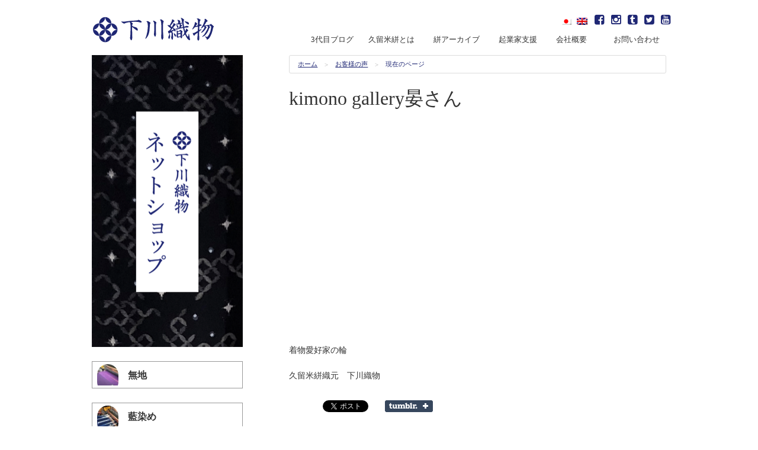

--- FILE ---
content_type: text/html; charset=UTF-8
request_url: https://oriyasan.com/blog-koe/20171124-2/
body_size: 12140
content:
<!DOCTYPE html>
<html lang="ja"
	itemscope 
	itemtype="http://schema.org/Article" 
	prefix="og: http://ogp.me/ns#"  class="no-js">
<head>
<meta charset="UTF-8">
<meta name="viewport" content="width=device-width, initial-scale=1">
<title>kimono gallery晏さん | 久留米絣織元　下川織物</title>
<link rel="profile" href="https://gmpg.org/xfn/11">
<link rel="pingback" href="https://oriyasan.com/xmlrpc.php">

<title>kimono gallery晏さん &#8211; 久留米絣織元　下川織物</title>

<!-- All in One SEO Pack 2.3.12.5 by Michael Torbert of Semper Fi Web Design[235,262] -->
<meta name="description"  content="着物愛好家の輪 久留米絣織元　下川織物" />

<link rel="canonical" href="https://oriyasan.com/blog-koe/20171124-2/" />
<meta property="og:title" content="kimono gallery晏さん | 久留米絣織元　下川織物" />
<meta property="og:type" content="article" />
<meta property="og:url" content="https://oriyasan.com/blog-koe/20171124-2/" />
<meta property="og:image" content="https://oriyasan.com/wp-content/uploads/2017/11/86ff3bea3a8d447804dfd40a0c2f04cd.png" />
<meta property="og:site_name" content="久留米絣織元 下川織物" />
<meta property="fb:admins" content="1619018805016157" />
<meta property="og:description" content="着物愛好家の輪 久留米絣織元　下川織物" />
<meta property="article:published_time" content="2017-11-24T20:08:51Z" />
<meta property="article:modified_time" content="2017-11-24T20:10:25Z" />
<meta name="twitter:card" content="summary_large_image" />
<meta name="twitter:site" content="@kasuritter" />
<meta name="twitter:domain" content="kasuritter" />
<meta name="twitter:title" content="kimono gallery晏さん | 久留米絣織元　下川織物" />
<meta name="twitter:description" content="着物愛好家の輪 久留米絣織元　下川織物" />
<meta name="twitter:image" content="https://oriyasan.com/wp-content/uploads/2017/11/86ff3bea3a8d447804dfd40a0c2f04cd.png" />
<meta itemprop="image" content="https://oriyasan.com/wp-content/uploads/2017/11/86ff3bea3a8d447804dfd40a0c2f04cd.png" />
<!-- /all in one seo pack -->
<link rel='dns-prefetch' href='//fonts.googleapis.com' />
<link rel='dns-prefetch' href='//s.w.org' />
<link rel="alternate" type="application/rss+xml" title="久留米絣織元　下川織物 &raquo; フィード" href="https://oriyasan.com/feed/" />
<link rel="alternate" type="application/rss+xml" title="久留米絣織元　下川織物 &raquo; コメントフィード" href="https://oriyasan.com/comments/feed/" />
		<script type="text/javascript">
			window._wpemojiSettings = {"baseUrl":"https:\/\/s.w.org\/images\/core\/emoji\/2.2.1\/72x72\/","ext":".png","svgUrl":"https:\/\/s.w.org\/images\/core\/emoji\/2.2.1\/svg\/","svgExt":".svg","source":{"concatemoji":"https:\/\/oriyasan.com\/wp-includes\/js\/wp-emoji-release.min.js?ver=4.7.29"}};
			!function(t,a,e){var r,n,i,o=a.createElement("canvas"),l=o.getContext&&o.getContext("2d");function c(t){var e=a.createElement("script");e.src=t,e.defer=e.type="text/javascript",a.getElementsByTagName("head")[0].appendChild(e)}for(i=Array("flag","emoji4"),e.supports={everything:!0,everythingExceptFlag:!0},n=0;n<i.length;n++)e.supports[i[n]]=function(t){var e,a=String.fromCharCode;if(!l||!l.fillText)return!1;switch(l.clearRect(0,0,o.width,o.height),l.textBaseline="top",l.font="600 32px Arial",t){case"flag":return(l.fillText(a(55356,56826,55356,56819),0,0),o.toDataURL().length<3e3)?!1:(l.clearRect(0,0,o.width,o.height),l.fillText(a(55356,57331,65039,8205,55356,57096),0,0),e=o.toDataURL(),l.clearRect(0,0,o.width,o.height),l.fillText(a(55356,57331,55356,57096),0,0),e!==o.toDataURL());case"emoji4":return l.fillText(a(55357,56425,55356,57341,8205,55357,56507),0,0),e=o.toDataURL(),l.clearRect(0,0,o.width,o.height),l.fillText(a(55357,56425,55356,57341,55357,56507),0,0),e!==o.toDataURL()}return!1}(i[n]),e.supports.everything=e.supports.everything&&e.supports[i[n]],"flag"!==i[n]&&(e.supports.everythingExceptFlag=e.supports.everythingExceptFlag&&e.supports[i[n]]);e.supports.everythingExceptFlag=e.supports.everythingExceptFlag&&!e.supports.flag,e.DOMReady=!1,e.readyCallback=function(){e.DOMReady=!0},e.supports.everything||(r=function(){e.readyCallback()},a.addEventListener?(a.addEventListener("DOMContentLoaded",r,!1),t.addEventListener("load",r,!1)):(t.attachEvent("onload",r),a.attachEvent("onreadystatechange",function(){"complete"===a.readyState&&e.readyCallback()})),(r=e.source||{}).concatemoji?c(r.concatemoji):r.wpemoji&&r.twemoji&&(c(r.twemoji),c(r.wpemoji)))}(window,document,window._wpemojiSettings);
		</script>
		<style type="text/css">
img.wp-smiley,
img.emoji {
	display: inline !important;
	border: none !important;
	box-shadow: none !important;
	height: 1em !important;
	width: 1em !important;
	margin: 0 .07em !important;
	vertical-align: -0.1em !important;
	background: none !important;
	padding: 0 !important;
}
</style>
<link rel='stylesheet' id='contact-form-7-css'  href='https://oriyasan.com/wp-content/plugins/contact-form-7/includes/css/styles.css?ver=4.7' type='text/css' media='all' />
<link rel='stylesheet' id='posts-from-category-widget-stylesheet-css'  href='https://oriyasan.com/wp-content/plugins/posts-in-category-widget/style.css?ver=1.2.0' type='text/css' media='all' />
<link rel='stylesheet' id='wp-pagenavi-css'  href='https://oriyasan.com/wp-content/plugins/wp-pagenavi/pagenavi-css.css?ver=2.70' type='text/css' media='all' />
<link rel='stylesheet' id='oriyasan-css-css'  href='https://oriyasan.com/wp-content/themes/oriyasan/assets/css/main.min.css?574aebadea190c0a7006b89f20128d60' type='text/css' media='all' />
<link rel='stylesheet' id='oriyasan-fonts-css'  href='//fonts.googleapis.com/css?family=Open+Sans%3A400italic%2C700italic%2C400%2C300%2C600%2C700&#038;subset=latin%2Clatin-ext' type='text/css' media='all' />
<link rel='stylesheet' id='oriyasan-icons-css'  href='https://oriyasan.com/wp-content/themes/oriyasan/assets/css/font-awesome.min.css?c1ff6a858707dd03f76703a7246772e4' type='text/css' media='all' />
<link rel='stylesheet' id='fancybox-css'  href='https://oriyasan.com/wp-content/plugins/easy-fancybox/fancybox/jquery.fancybox-1.3.8.min.css?ver=1.6' type='text/css' media='screen' />
	<!--[if lt IE 9]>
		<script src="https://oriyasan.com/wp-content/themes/oriyasan/assets/js/ie.js" type="text/javascript"></script>
		<link rel="stylesheet" href="https://oriyasan.com/wp-content/themes/oriyasan/assets/css/rem-fallback.css">
	<![endif]-->
	<script type='text/javascript' src='https://oriyasan.com/wp-includes/js/jquery/jquery.js?ver=1.12.4'></script>
<script type='text/javascript' src='https://oriyasan.com/wp-includes/js/jquery/jquery-migrate.min.js?ver=1.4.1'></script>
<link rel='https://api.w.org/' href='https://oriyasan.com/wp-json/' />
<link rel="EditURI" type="application/rsd+xml" title="RSD" href="https://oriyasan.com/xmlrpc.php?rsd" />
<link rel="wlwmanifest" type="application/wlwmanifest+xml" href="https://oriyasan.com/wp-includes/wlwmanifest.xml" /> 
<link rel='prev' title='３代目のブログ（ハギレ放出会レポート）' href='https://oriyasan.com/koe/20171124/' />
<link rel='next' title='List:さん' href='https://oriyasan.com/kasuri-trip/20171124-3/' />
<meta name="generator" content="WordPress 4.7.29" />
<link rel='shortlink' href='https://oriyasan.com/?p=17967' />
<link rel="alternate" type="application/json+oembed" href="https://oriyasan.com/wp-json/oembed/1.0/embed?url=https%3A%2F%2Foriyasan.com%2Fblog-koe%2F20171124-2%2F" />
<link rel="alternate" type="text/xml+oembed" href="https://oriyasan.com/wp-json/oembed/1.0/embed?url=https%3A%2F%2Foriyasan.com%2Fblog-koe%2F20171124-2%2F&#038;format=xml" />
<link rel="stylesheet" type="text/css" media="all" href="https://oriyasan.com/wp-content/plugins/single-post-widget/style.css" />
<style type="text/css">
.qtranxs_flag_ja {background-image: url(https://oriyasan.com/wp-content/plugins/qtranslate-x/flags/jp.png); background-repeat: no-repeat;}
.qtranxs_flag_en {background-image: url(https://oriyasan.com/wp-content/plugins/qtranslate-x/flags/gb.png); background-repeat: no-repeat;}
</style>
<link hreflang="ja" href="https://oriyasan.com/ja/blog-koe/20171124-2/" rel="alternate" />
<link hreflang="en" href="https://oriyasan.com/en/blog-koe/20171124-2/" rel="alternate" />
<link hreflang="x-default" href="https://oriyasan.com/blog-koe/20171124-2/" rel="alternate" />
<meta name="generator" content="qTranslate-X 3.4.6.8" />

<!-- Facebook Pixel Code -->
<script type='text/javascript'>
!function(f,b,e,v,n,t,s){if(f.fbq)return;n=f.fbq=function(){n.callMethod?
n.callMethod.apply(n,arguments):n.queue.push(arguments)};if(!f._fbq)f._fbq=n;
n.push=n;n.loaded=!0;n.version='2.0';n.queue=[];t=b.createElement(e);t.async=!0;
t.src=v;s=b.getElementsByTagName(e)[0];s.parentNode.insertBefore(t,s)}(window,
document,'script','https://connect.facebook.net/en_US/fbevents.js');
</script>
<!-- End Facebook Pixel Code -->
<script type='text/javascript'>
  fbq('init', '239501400299126', {}, {
    "agent": "wordpress-4.7.29-3.0.5"
});
</script><script type='text/javascript'>
  fbq('track', 'PageView', []);
</script>
<!-- Facebook Pixel Code -->
<noscript>
<img height="1" width="1" style="display:none" alt="fbpx"
src="https://www.facebook.com/tr?id=239501400299126&ev=PageView&noscript=1" />
</noscript>
<!-- End Facebook Pixel Code -->

<!-- BEGIN: WP Social Bookmarking Light HEAD --><script type="text/javascript" src="//platform.tumblr.com/v1/share.js"></script><script>
    (function (d, s, id) {
        var js, fjs = d.getElementsByTagName(s)[0];
        if (d.getElementById(id)) return;
        js = d.createElement(s);
        js.id = id;
        js.src = "//connect.facebook.net/en_US/sdk.js#xfbml=1&version=v2.7";
        fjs.parentNode.insertBefore(js, fjs);
    }(document, 'script', 'facebook-jssdk'));
</script>
<style type="text/css">.wp_social_bookmarking_light{
    border: 0 !important;
    padding: 10px 0 20px 0 !important;
    margin: 0 !important;
}
.wp_social_bookmarking_light div{
    float: left !important;
    border: 0 !important;
    padding: 0 !important;
    margin: 0 5px 0px 0 !important;
    min-height: 30px !important;
    line-height: 18px !important;
    text-indent: 0 !important;
}
.wp_social_bookmarking_light img{
    border: 0 !important;
    padding: 0;
    margin: 0;
    vertical-align: top !important;
}
.wp_social_bookmarking_light_clear{
    clear: both !important;
}
#fb-root{
    display: none;
}
.wsbl_twitter{
    width: 100px;
}
.wsbl_facebook_like iframe{
    max-width: none !important;
}
.wsbl_pinterest a{
    border: 0px !important;
}
</style>
<!-- END: WP Social Bookmarking Light HEAD -->
<style type="text/css" media="screen">body{position:relative}#dynamic-to-top{display:none;overflow:hidden;width:auto;z-index:90;position:fixed;bottom:20px;right:20px;top:auto;left:auto;font-family:sans-serif;font-size:0.95em;color:#fff;text-decoration:none;text-shadow:0 1px 0 #333;font-weight:bold;padding:17px 16px;border:1px solid #fff;background:#1F2774;-webkit-background-origin:border;-moz-background-origin:border;-icab-background-origin:border;-khtml-background-origin:border;-o-background-origin:border;background-origin:border;-webkit-background-clip:padding-box;-moz-background-clip:padding-box;-icab-background-clip:padding-box;-khtml-background-clip:padding-box;-o-background-clip:padding-box;background-clip:padding-box;-webkit-border-radius:30px;-moz-border-radius:30px;-icab-border-radius:30px;-khtml-border-radius:30px;border-radius:30px}#dynamic-to-top:hover{background:#4df6a0;background:#1F2774 -webkit-gradient( linear, 0% 0%, 0% 100%, from( rgba( 255, 255, 255, .2 ) ), to( rgba( 0, 0, 0, 0 ) ) );background:#1F2774 -webkit-linear-gradient( top, rgba( 255, 255, 255, .2 ), rgba( 0, 0, 0, 0 ) );background:#1F2774 -khtml-linear-gradient( top, rgba( 255, 255, 255, .2 ), rgba( 0, 0, 0, 0 ) );background:#1F2774 -moz-linear-gradient( top, rgba( 255, 255, 255, .2 ), rgba( 0, 0, 0, 0 ) );background:#1F2774 -o-linear-gradient( top, rgba( 255, 255, 255, .2 ), rgba( 0, 0, 0, 0 ) );background:#1F2774 -ms-linear-gradient( top, rgba( 255, 255, 255, .2 ), rgba( 0, 0, 0, 0 ) );background:#1F2774 -icab-linear-gradient( top, rgba( 255, 255, 255, .2 ), rgba( 0, 0, 0, 0 ) );background:#1F2774 linear-gradient( top, rgba( 255, 255, 255, .2 ), rgba( 0, 0, 0, 0 ) );cursor:pointer}#dynamic-to-top:active{background:#1F2774;background:#1F2774 -webkit-gradient( linear, 0% 0%, 0% 100%, from( rgba( 0, 0, 0, .3 ) ), to( rgba( 0, 0, 0, 0 ) ) );background:#1F2774 -webkit-linear-gradient( top, rgba( 0, 0, 0, .1 ), rgba( 0, 0, 0, 0 ) );background:#1F2774 -moz-linear-gradient( top, rgba( 0, 0, 0, .1 ), rgba( 0, 0, 0, 0 ) );background:#1F2774 -khtml-linear-gradient( top, rgba( 0, 0, 0, .1 ), rgba( 0, 0, 0, 0 ) );background:#1F2774 -o-linear-gradient( top, rgba( 0, 0, 0, .1 ), rgba( 0, 0, 0, 0 ) );background:#1F2774 -ms-linear-gradient( top, rgba( 0, 0, 0, .1 ), rgba( 0, 0, 0, 0 ) );background:#1F2774 -icab-linear-gradient( top, rgba( 0, 0, 0, .1 ), rgba( 0, 0, 0, 0 ) );background:#1F2774 linear-gradient( top, rgba( 0, 0, 0, .1 ), rgba( 0, 0, 0, 0 ) )}#dynamic-to-top,#dynamic-to-top:active,#dynamic-to-top:focus,#dynamic-to-top:hover{outline:none}#dynamic-to-top span{display:block;overflow:hidden;width:14px;height:12px;background:url( https://oriyasan.com/wp-content/plugins/dynamic-to-top/css/images/up.png )no-repeat center center}</style><style type="text/css">.broken_link, a.broken_link {
	text-decoration: line-through;
}</style><link rel="icon" href="https://oriyasan.com/wp-content/uploads/2015/12/cropped-logo_icon_white-32x32.png" sizes="32x32" />
<link rel="icon" href="https://oriyasan.com/wp-content/uploads/2015/12/cropped-logo_icon_white-192x192.png" sizes="192x192" />
<link rel="apple-touch-icon-precomposed" href="https://oriyasan.com/wp-content/uploads/2015/12/cropped-logo_icon_white-180x180.png" />
<meta name="msapplication-TileImage" content="https://oriyasan.com/wp-content/uploads/2015/12/cropped-logo_icon_white-270x270.png" />

<!-- Easy FancyBox 1.6 using FancyBox 1.3.8 - RavanH (http://status301.net/wordpress-plugins/easy-fancybox/) -->
<script type="text/javascript">
/* <![CDATA[ */
var fb_timeout = null;
var fb_opts = { 'overlayShow' : true, 'hideOnOverlayClick' : true, 'showCloseButton' : true, 'margin' : 20, 'centerOnScroll' : true, 'enableEscapeButton' : true, 'autoScale' : true };
var easy_fancybox_handler = function(){
	/* IMG */
	var fb_IMG_select = 'a[href*=".jpg"]:not(.nolightbox,li.nolightbox>a), area[href*=".jpg"]:not(.nolightbox), a[href*=".jpeg"]:not(.nolightbox,li.nolightbox>a), area[href*=".jpeg"]:not(.nolightbox), a[href*=".png"]:not(.nolightbox,li.nolightbox>a), area[href*=".png"]:not(.nolightbox)';
	jQuery(fb_IMG_select).addClass('fancybox image');
	var fb_IMG_sections = jQuery('div.gallery');
	fb_IMG_sections.each(function() { jQuery(this).find(fb_IMG_select).attr('rel', 'gallery-' + fb_IMG_sections.index(this)); });
	jQuery('a.fancybox, area.fancybox, li.fancybox a').fancybox( jQuery.extend({}, fb_opts, { 'transitionIn' : 'elastic', 'easingIn' : 'easeOutBack', 'transitionOut' : 'elastic', 'easingOut' : 'easeInBack', 'opacity' : false, 'hideOnContentClick' : false, 'titleShow' : true, 'titlePosition' : 'over', 'titleFromAlt' : true, 'showNavArrows' : true, 'enableKeyboardNav' : true, 'cyclic' : false }) );
}
var easy_fancybox_auto = function(){
	/* Auto-click */
	setTimeout(function(){jQuery('#fancybox-auto').trigger('click')},1000);
}
/* ]]> */
</script>
</head>
<body class="post-template-default single single-post postid-17967 single-format-standard group-blog">
<script>
  (function(i,s,o,g,r,a,m){i['GoogleAnalyticsObject']=r;i[r]=i[r]||function(){
  (i[r].q=i[r].q||[]).push(arguments)},i[r].l=1*new Date();a=s.createElement(o),
  m=s.getElementsByTagName(o)[0];a.async=1;a.src=g;m.parentNode.insertBefore(a,m)
  })(window,document,'script','//www.google-analytics.com/analytics.js','ga');

  ga('create', 'UA-49194781-1', 'auto');
  ga('send', 'pageview');

</script><script>
  window.fbAsyncInit = function() {
    FB.init({
      appId      : '1619018805016157',
      xfbml      : true,
      version    : 'v2.5'
    });
  };

  (function(d, s, id){
     var js, fjs = d.getElementsByTagName(s)[0];
     if (d.getElementById(id)) {return;}
     js = d.createElement(s); js.id = id;
     js.src = "//connect.facebook.net/en_US/sdk.js";
     fjs.parentNode.insertBefore(js, fjs);
   }(document, 'script', 'facebook-jssdk'));
</script>
<div id="page" class="hfeed site">
	<a class="skip-link screen-reader-text" href="#content">Skip to content</a>

	<header id="masthead" class="site-header contain-to-grid" role="banner">
		<nav id="site-navigation" class="main-navigation top-bar" data-topbar role="navigation">
			<ul class="title-area">
				<li class="name">
									<p class="site-title"><a href="https://oriyasan.com/" rel="home"><img style="width:211px;" src="https://oriyasan.com/wp-content/themes/oriyasan/assets/img/src/logo.svg" alt="久留米絣織元　下川織物"></a></p>
								</li>
				<!-- Remove the class "menu-icon" to get rid of menu icon. Take out "Menu" to just have icon alone -->
				<li class="toggle-topbar menu-icon"><a href="#"><span>Menu</span></a></li>
			</ul><!-- .title-area -->

			<section class="top-bar-section">
									<div class="header_sns right">
						<span style="padding-right: 0.5rem;font-size:1rem;"><a href="https://oriyasan.com/ja/blog-koe/20171124-2/" hreflang="ja" title="日本語 (ja)" class="qtranxs_image qtranxs_image_ja" style="padding-left:5px;"><img src="https://oriyasan.com/wp-content/plugins/qtranslate-x/flags/jp.png" alt="日本語 (ja)"><span style="display:none">日本語</span></a> <a href="https://oriyasan.com/en/blog-koe/20171124-2/" hreflang="en" title="English (en)" class="qtranxs_image qtranxs_image_en" style="padding-left:5px;"><img src="https://oriyasan.com/wp-content/plugins/qtranslate-x/flags/gb.png" alt="English (en)"><span style="display:none">English</span></a></span>
						<span style="padding-right: 0.5rem;font-size:1.2rem;"><a href="https://www.facebook.com/shimogawaorimono/" target="_blank"><i class="fa fa-facebook-square"></i></a></span>
						<span style="padding-right: 0.5rem;font-size:1.2rem;"><a href="https://www.instagram.com/shimogawakyozo/" target="_blank"><i class="fa fa-instagram"></i></a></span>
						<span style="padding-right: 0.5rem;font-size:1.2rem;"><a href="https://kyozoshimogawa.tumblr.com/" target="_blank"><i class="fa fa-tumblr-square"></i></a></span>
						<span style="padding-right: 0.5rem;font-size:1.2rem;"><a href="https://twitter.com/kasuritter" target="_blank"><i class="fa fa-twitter-square"></i></a></span>
						<span style="padding-right: 0.5rem;font-size:1.2rem;"><a href="https://www.youtube.com/channel/UCOZennIqkscFGNJLwnTOyKg" target="_blank"><i class="fa fa-youtube-square"></i></a></span>
					</div><br>
					<ul id="menu-header-navigation" class="right"><li id="menu-item-5293" class="menu-item menu-item-type-custom menu-item-object-custom menu-item-5293"><a href="https://oriyasan.com/blog">3代目ブログ　</a></li>
<li id="menu-item-206" class="menu-item menu-item-type-post_type menu-item-object-page menu-item-has-children has-dropdown menu-item-206"><a href="https://oriyasan.com/kasuri/">久留米絣とは</a>
<ul class="sub-menu dropdown">
	<li id="menu-item-207" class="menu-item menu-item-type-post_type menu-item-object-page menu-item-207"><a href="https://oriyasan.com/kasuri/tatekasuri/">タテ絣をつくる</a></li>
	<li id="menu-item-208" class="menu-item menu-item-type-post_type menu-item-object-page menu-item-208"><a href="https://oriyasan.com/kasuri/nukikasuri/">ヌキ絣（絵絣）をつくる</a></li>
	<li id="menu-item-209" class="menu-item menu-item-type-post_type menu-item-object-page menu-item-209"><a href="https://oriyasan.com/kasuri/bunjinkasuri/">文人絣（ぶんじんかすり）をつくる</a></li>
	<li id="menu-item-225" class="menu-item menu-item-type-post_type menu-item-object-page menu-item-225"><a href="https://oriyasan.com/kasuri/kukuriya/">括り屋さんの仕事</a></li>
	<li id="menu-item-1075" class="menu-item menu-item-type-post_type menu-item-object-page menu-item-1075"><a href="https://oriyasan.com/kasuri/zuanshi-2/">絣の図案師（ずあんし）</a></li>
	<li id="menu-item-2948" class="menu-item menu-item-type-post_type menu-item-object-page menu-item-2948"><a href="https://oriyasan.com/kasuri/kikkou/">亀甲アラレ柄の制作風景</a></li>
	<li id="menu-item-2949" class="menu-item menu-item-type-post_type menu-item-object-page menu-item-2949"><a href="https://oriyasan.com/kasuri/tamago/">卵柄　制作風景</a></li>
</ul>
</li>
<li id="menu-item-200" class="menu-item menu-item-type-post_type menu-item-object-page menu-item-has-children has-dropdown menu-item-200"><a href="https://oriyasan.com/ichiran/">絣アーカイブ</a>
<ul class="sub-menu dropdown">
	<li id="menu-item-2924" class="menu-item menu-item-type-post_type menu-item-object-page menu-item-2924"><a href="https://oriyasan.com/ichiran/%e7%84%a1%e5%9c%b0%ef%bc%88%e3%82%80%e3%81%98%ef%bc%89%e8%a6%8b%e6%9c%ac/">無地</a></li>
	<li id="menu-item-2928" class="menu-item menu-item-type-post_type menu-item-object-page menu-item-2928"><a href="https://oriyasan.com/ichiran/%e7%b8%9e%e3%83%bb%e3%83%81%e3%82%a7%e3%83%83%e3%82%af/">縞・チェック</a></li>
	<li id="menu-item-2927" class="menu-item menu-item-type-post_type menu-item-object-page menu-item-2927"><a href="https://oriyasan.com/ichiran/%e7%ab%8b%e7%b5%a3/">立絣</a></li>
	<li id="menu-item-2929" class="menu-item menu-item-type-post_type menu-item-object-page menu-item-2929"><a href="https://oriyasan.com/ichiran/%e7%b5%b5%e7%b5%a3%e3%83%bb%e3%82%bf%e3%83%86%e3%83%a8%e3%82%b3%e7%b5%a3/">絵絣・タテヨコ絣</a></li>
	<li id="menu-item-2926" class="menu-item menu-item-type-post_type menu-item-object-page menu-item-2926"><a href="https://oriyasan.com/ichiran/%e8%97%8d%e6%9f%93%e3%82%81/">藍染め</a></li>
	<li id="menu-item-2925" class="menu-item menu-item-type-post_type menu-item-object-page menu-item-2925"><a href="https://oriyasan.com/ichiran/%e3%81%9d%e3%81%ae%e4%bb%96/">その他</a></li>
</ul>
</li>
<li id="menu-item-5312" class="menu-item menu-item-type-custom menu-item-object-custom menu-item-has-children has-dropdown menu-item-5312"><a href="#">起業家支援</a>
<ul class="sub-menu dropdown">
	<li id="menu-item-5315" class="menu-item menu-item-type-taxonomy menu-item-object-category menu-item-5315"><a href="https://oriyasan.com/category/customer-works/">お客様の作品紹介</a></li>
	<li id="menu-item-5313" class="menu-item menu-item-type-taxonomy menu-item-object-category current-post-ancestor current-menu-parent current-post-parent menu-item-5313"><a href="https://oriyasan.com/category/blog-koe/">お客様の声</a></li>
	<li id="menu-item-5314" class="menu-item menu-item-type-taxonomy menu-item-object-category menu-item-5314"><a href="https://oriyasan.com/category/event/">イベントの案内</a></li>
	<li id="menu-item-9623" class="menu-item menu-item-type-taxonomy menu-item-object-category menu-item-9623"><a href="https://oriyasan.com/category/kasuri-trip/">絣愛好家の旅</a></li>
	<li id="menu-item-9622" class="menu-item menu-item-type-taxonomy menu-item-object-category current-post-ancestor current-menu-parent current-post-parent menu-item-9622"><a href="https://oriyasan.com/category/kimono-circle/">工場見学</a></li>
	<li id="menu-item-31022" class="menu-item menu-item-type-taxonomy menu-item-object-category menu-item-31022"><a href="https://oriyasan.com/category/media/">メディア掲載情報</a></li>
	<li id="menu-item-31023" class="menu-item menu-item-type-taxonomy menu-item-object-category menu-item-31023"><a href="https://oriyasan.com/category/portfolio/">ポートフォリオ（職人の考察）</a></li>
	<li id="menu-item-31025" class="menu-item menu-item-type-taxonomy menu-item-object-category menu-item-31025"><a href="https://oriyasan.com/category/interview/">絣人インタビュー</a></li>
</ul>
</li>
<li id="menu-item-4292" class="menu-item menu-item-type-post_type menu-item-object-page menu-item-has-children has-dropdown menu-item-4292"><a href="https://oriyasan.com/contact/gaiyou/">会社概要　</a>
<ul class="sub-menu dropdown">
	<li id="menu-item-29624" class="menu-item menu-item-type-post_type menu-item-object-page menu-item-29624"><a href="https://oriyasan.com/contact/gaiyou/%e4%b8%8b%e5%b7%9d%e7%b9%94%e7%89%a9%e3%83%93%e3%82%b8%e3%83%8d%e3%82%b9%e3%83%a2%e3%83%87%e3%83%ab/">下川織物ビジネスモデル</a></li>
	<li id="menu-item-29623" class="menu-item menu-item-type-post_type menu-item-object-page menu-item-29623"><a href="https://oriyasan.com/contact/gaiyou/%e4%b8%8b%e5%b7%9d%e7%b9%94%e7%89%a9%e3%83%93%e3%82%b8%e3%83%8d%e3%82%b9%e3%82%b9%e3%82%ad%e3%83%bc%e3%83%a0/">下川織物ビジネススキーム</a></li>
	<li id="menu-item-31024" class="menu-item menu-item-type-taxonomy menu-item-object-category menu-item-31024"><a href="https://oriyasan.com/category/awards/">環境理念・行動規範</a></li>
	<li id="menu-item-40198" class="menu-item menu-item-type-post_type menu-item-object-post menu-item-40198"><a href="https://oriyasan.com/report/20241230/">工場見学実績（〜2024年）</a></li>
	<li id="menu-item-29625" class="menu-item menu-item-type-post_type menu-item-object-page menu-item-29625"><a href="https://oriyasan.com/privacy/%e3%83%97%e3%83%a9%e3%82%a4%e3%83%90%e3%82%b7%e3%83%bc%e3%83%9d%e3%83%aa%e3%82%b7%e3%83%bc/">プライバシーポリシー</a></li>
	<li id="menu-item-29622" class="menu-item menu-item-type-post_type menu-item-object-page menu-item-29622"><a href="https://oriyasan.com/contact/gaiyou/%e7%89%b9%e5%ae%9a%e5%95%86%e5%8f%96%e5%bc%95%e6%b3%95%e3%81%ab%e5%9f%ba%e3%81%a5%e3%81%8f%e8%a1%a8%e8%a8%98/">特定商取引法に基づく表記</a></li>
	<li id="menu-item-29617" class="menu-item menu-item-type-post_type menu-item-object-page menu-item-29617"><a href="https://oriyasan.com/contact/gaiyou/privacy-notice-for-lecture/">セミナーにおけるプライバシーポリシー</a></li>
</ul>
</li>
<li id="menu-item-218" class="menu-item menu-item-type-post_type menu-item-object-page menu-item-has-children has-dropdown menu-item-218"><a href="https://oriyasan.com/contact/">お問い合わせ</a>
<ul class="sub-menu dropdown">
	<li id="menu-item-210" class="menu-item menu-item-type-post_type menu-item-object-page menu-item-has-children has-dropdown menu-item-210"><a href="https://oriyasan.com/kengaku/">工場見学の案内</a>
<ul class="sub-menu dropdown">
		<li id="menu-item-5294" class="menu-item menu-item-type-taxonomy menu-item-object-category menu-item-5294"><a href="https://oriyasan.com/category/report/">工場見学レポート</a></li>
		<li id="menu-item-2250" class="menu-item menu-item-type-post_type menu-item-object-page menu-item-2250"><a href="https://oriyasan.com/kengaku/access/">交通アクセス</a></li>
		<li id="menu-item-2249" class="menu-item menu-item-type-post_type menu-item-object-page menu-item-2249"><a href="https://oriyasan.com/kengaku/parking/">駐車場案内</a></li>
	</ul>
</li>
	<li id="menu-item-31045" class="menu-item menu-item-type-post_type menu-item-object-page menu-item-31045"><a href="https://oriyasan.com/sample/">サンプル問い合わせ</a></li>
</ul>
</li>
</ul>							</section><!-- .top-bar-section -->
		</nav><!-- #site-navigation -->
	</header><!-- #masthead -->

	<div id="content" class="site-content">

	<div id="primary" class="content-area right">
		<main id="main" class="site-main" role="main">

		<ul class="breadcrumbs"><li itemscope itemtype="http://data-vocabulary.org/Breadcrumb"><a href="https://oriyasan.com" itemprop="url"><span itemprop="title">ホーム</span></a></li><li itemscope itemtype="http://data-vocabulary.org/Breadcrumb"><a href="https://oriyasan.com/category/blog-koe/" itemprop="url"><span itemprop="title">お客様の声</span></a></li><li>現在のページ</li></ul>		
		
			
<article id="post-17967" class="post-17967 post type-post status-publish format-standard has-post-thumbnail category-blog-koe category-kimono-circle">
	<header class="entry-header">
		<h1 class="entry-title">kimono gallery晏さん</h1>	</header><!-- .entry-header -->

	<div class="entry-content">
		<p><iframe style="border: none; overflow: hidden;" src="https://www.facebook.com/plugins/post.php?href=https%3A%2F%2Fwww.facebook.com%2Fkimonogalleryan%2Fposts%2F1783363965049622&amp;width=500" width="500" height="335" frameborder="0" scrolling="no"></iframe></p>
<p>着物愛好家の輪</p>
<p>久留米絣織元　下川織物</p>
<div class='wp_social_bookmarking_light'>        <div class="wsbl_hatena_button"><a href="//b.hatena.ne.jp/entry/https://oriyasan.com/blog-koe/20171124-2/" class="hatena-bookmark-button" data-hatena-bookmark-title="kimono gallery晏さん" data-hatena-bookmark-layout="simple-balloon" title="このエントリーをはてなブックマークに追加"> <img src="//b.hatena.ne.jp/images/entry-button/button-only@2x.png" alt="このエントリーをはてなブックマークに追加" width="20" height="20" style="border: none;" /></a><script type="text/javascript" src="//b.hatena.ne.jp/js/bookmark_button.js" charset="utf-8" async="async"></script></div>        <div class="wsbl_facebook_like"><div id="fb-root"></div><fb:like href="https://oriyasan.com/blog-koe/20171124-2/" layout="button_count" action="like" width="100" share="false" show_faces="false" ></fb:like></div>        <div class="wsbl_twitter"><a href="https://twitter.com/share" class="twitter-share-button" data-url="https://oriyasan.com/blog-koe/20171124-2/" data-text="kimono gallery晏さん">Tweet</a></div>        <div class="wsbl_tumblr"><a href="//www.tumblr.com/share?v=3&u=https%3A%2F%2Foriyasan.com%2Fblog-koe%2F20171124-2%2F&t=kimono%20gallery%E6%99%8F%E3%81%95%E3%82%93" title="Share on Tumblr" style="display:inline-block; text-indent:-9999px; overflow:hidden; width:81px; height:20px; background:url('//platform.tumblr.com/v1/share_1.png') top left no-repeat transparent;">Share on Tumblr</a></div></div>
<br class='wp_social_bookmarking_light_clear' />

        
			</div><!-- .entry-content -->

	
	<footer class="entry-footer">
		<span class="posted-on"><a href="https://oriyasan.com/blog-koe/20171124-2/" rel="bookmark"><time class="entry-date published" datetime="2017-11-24T20:08:51+00:00">2017年11月24日</time><time class="updated" datetime="2017-11-24T20:10:25+00:00">2017年11月24日</time></a></span><span class="byline"> by <span class="author vcard"><a class="url fn n" href="https://oriyasan.com/author/shimogawa/">shimogawa</a></span></span><span class="cat-links"><a href="https://oriyasan.com/category/blog-koe/" rel="category tag">お客様の声</a>, <a href="https://oriyasan.com/category/kimono-circle/" rel="category tag">着物愛好家の輪</a></span>	</footer><!-- .entry-footer -->
</article><!-- #post-## -->

				<nav class="navigation post-navigation" role="navigation">
		<h1 class="screen-reader-text">Post navigation</h1>
		<div class="nav-links">
			<div class="nav-previous"><a href="https://oriyasan.com/koe/20171124/" rel="prev"><span class="meta-nav">&larr;</span>&nbsp;３代目のブログ（ハギレ放出会レポート）</a></div><div class="nav-next"><a href="https://oriyasan.com/kasuri-trip/20171124-3/" rel="next">List:さん&nbsp;<span class="meta-nav">&rarr;</span></a></div>		</div><!-- .nav-links -->
	</nav><!-- .navigation -->
	
			
		
		</main><!-- #main -->
	</div><!-- #primary -->


<div id="secondary" class="site-sidebar" role="complementary">
	<div class="widgets-area">
		<aside class="widget">
                <!-- start .shop_banner -->
                <div class="shop_banner" style="margin-bottom: 24px; width: 84%;">
                    <a href="https://kasuri-orimoto.com/" target="_blank"><img src="https://oriyasan.com/wp-content/uploads/2020/04/shop_banner.png"></a>
                </div>
                <!-- end .shop_banner -->
			<ul class="widget_json">
				<!-- <li><a href="https://kasuri-orimoto.com/?mode=srh&cid=&sort=n"><div class="widget_thumb"><img src="https://oriyasan.com/wp-content/themes/oriyasan/assets/img/src/slide01_s.png"></div><div class="widget_cat_text">全ての商品</div></a></li> -->
				<li><a href="https://kasuri-orimoto.com/?mode=cate&cbid=1912882&csid=0&sort=n"><div class="widget_thumb"><img src="https://img05.shop-pro.jp/PA01312/642/category/1912882_0.jpg?cmsp_timestamp=20150304220040"></div><div class="widget_cat_text">無地</div></a></li>
				<li><a href="https://kasuri-orimoto.com/?mode=cate&cbid=1912886&csid=0&sort=n"><div class="widget_thumb"><img src="https://img05.shop-pro.jp/PA01312/642/category/1912886_0.jpg?cmsp_timestamp=20150304220929"></div><div class="widget_cat_text">藍染め</div></a></li>
				<li><a href="https://kasuri-orimoto.com/?mode=cate&cbid=1912883&csid=0&sort=n"><div class="widget_thumb"><img src="https://img05.shop-pro.jp/PA01312/642/category/1912883_0.jpg?cmsp_timestamp=20150304220300"></div><div class="widget_cat_text">縞・チェック</div></a></li>
				<li><a href="https://kasuri-orimoto.com/?mode=cate&cbid=1912884&csid=0&sort=n"><div class="widget_thumb"><img src="https://img05.shop-pro.jp/PA01312/642/category/1912884_0.jpg?cmsp_timestamp=20150304220346"></div><div class="widget_cat_text">立絣</div></a></li>
				<li><a href="https://kasuri-orimoto.com/?mode=cate&cbid=1912885&csid=0&sort=n"><div class="widget_thumb"><img src="https://img05.shop-pro.jp/PA01312/642/category/1912885_0.jpg?cmsp_timestamp=20150304220858"></div><div class="widget_cat_text">絵絣・タテヨコ絣</div></a></li>
				<!-- <li><a href="https://kasuri-orimoto.com/?mode=cate&cbid=1987656&csid=0&sort=n"><div class="widget_thumb"><img src="https://oriyasan.com/wp-content/themes/oriyasan/assets/img/src/samue_s.png"></div><div class="widget_cat_text">作務衣</div></a></li> -->
				<!--<li><a href="https://kasuri-orimoto.com/?mode=cate&cbid=2107890&csid=0"><div class="widget_thumb"><img src="https://oriyasan.com/wp-content/themes/oriyasan/assets/img/src/stall_s.png"></div><div class="widget_cat_text">ストール</div></a></li>-->
				<!--<li><a href="https://kasuri-orimoto.com/?mode=cate&cbid=2010334&csid=0&sort=n"><div class="widget_thumb"><img src="https://oriyasan.com/wp-content/themes/oriyasan/assets/img/src/monpe_s.png"></div><div class="widget_cat_text">もんぺ</div></a></li>-->
				<!-- <li><a href="https://kasuri-orimoto.com/?mode=cate&cbid=1987655&csid=0&sort=n"><div class="widget_thumb"><img src="https://img05.shop-pro.jp/PA01312/642/category/1987655_0.jpg?cmsp_timestamp=20150723221406"></div><div class="widget_cat_text">メンズシャツ</div></a></li> -->
				<!-- <li><a href="https://kasuri-orimoto.com/?mode=cate&cbid=2107889&csid=0"><div class="widget_thumb"><img src="https://img05.shop-pro.jp/PA01312/642/category/2107889_0.jpg"></div><div class="widget_cat_text">カードケース</div></a></li>
				<li><a href="https://kasuri-orimoto.com/?mode=cate&cbid=2107890&csid=0"><div class="widget_thumb"><img src="https://img05.shop-pro.jp/PA01312/642/category/2107890_0.jpg"></div><div class="widget_cat_text">ストール</div></a></li>
				<li><a href="https://kasuri-orimoto.com/?mode=cate&cbid=2506452&csid=0"><div class="widget_thumb"><img src="https://img05.shop-pro.jp/PA01312/642/category/2506452_0.jpg"></div><div class="widget_cat_text">ランチョンマット</div></a></li>
				<li><a href="https://kasuri-orimoto.com/?mode=cate&cbid=2506472&csid=0"><div class="widget_thumb"><img src="https://img05.shop-pro.jp/PA01312/642/category/2506472_0.jpg"></div><div class="widget_cat_text">トートバッグ</div></a></li> -->
				<li style="white-space:nowrap;"><a href="https://kasuri-orimoto.com/?mode=cate&cbid=1912887&csid=0&sort=n"><div class="widget_thumb"><img src="https://img05.shop-pro.jp/PA01312/642/category/1912887_0.jpg?cmsp_timestamp=20150304221143"></div><div class="widget_cat_text">その他＋括り糸</div></a></li>
			</ul>
		</aside>
		<aside id="widget_sp_image-9" class="widget widget_sp_image"><a href="https://oriyasan.com/kengaku/" target="_self" class="widget_sp_image-image-link" title="Please Inquiry About Factory Tour"><img width="255" height="140" alt="Please Inquiry About Factory Tour" class="attachment-full" style="max-width: 100%;" src="https://oriyasan.com/wp-content/uploads/2015/12/sidebar_banner012.gif" /></a></aside><aside id="text-14" class="widget widget_text">			<div class="textwidget"><a href="/kengaku/">工場見学カレンダー</a>
<iframe src="https://calendar.google.com/calendar/embed?showTitle=0&amp;height=350&amp;wkst=2&amp;bgcolor=%23ffffff&amp;src=mh59pmu5tav9ciq2bf71uv53fk%40group.calendar.google.com&amp;color=%23853104&amp;ctz=Asia%2FTokyo" style="border-width:0" width="265" height="350" frameborder="0" scrolling="no"></iframe></div>
		</aside><aside id="search-3" class="widget widget_search"><form role="search" method="get" class="search-form navbar-form form-inline" action="https://oriyasan.com/">
    <div class="form-group">
    <label>
    <span class="screen-reader-text">検索:</span>
    </label>
    <input type="search" class="search-field form-control" placeholder="検索ワードを入力してください" value="" name="s" title="検索:" /><input type="submit" class="search-submit btn btn-default" style="font-family: FontAwesome;" value="&#xf002;" />
    </div>
    </form></aside>	</div>
</div><!-- #secondary -->
	</div><!-- #content -->

	<footer id="colophon" class="site-footer" role="contentinfo">
		<div class="container site-info row">
			<div class="widget large-3 medium-3 small-6 columns">
				<h2>会社概要</h2>
				<div class="company_info">
					<p>
						<img src="https://oriyasan.com/wp-content/themes/oriyasan/assets/img/src/logomark_white.png" alt=""><br>
						TEL 0943-22-2427<br>
						FAX 0943-24-1251<br>
						受付時間 9:00-16:00
					</p>
				</div>
			</div>
			<div class="widget large-3 medium-3 small-6 columns">
				<h2>工場見学アクセス</h2>
				<iframe src="https://www.google.com/maps/embed?pb=!1m18!1m12!1m3!1d3338.16057717919!2d130.57810523854974!3d33.20988624568414!2m3!1f0!2f0!3f0!3m2!1i1024!2i768!4f13.1!3m3!1m2!1s0x3541a8e3cc342cb9%3A0xc66ed3a6650a27f0!2z44CSODM0LTAwMjQg56aP5bKh55yM5YWr5aWz5biC5rSl5rGf77yR77yR77yR77yR4oiS77yS!5e0!3m2!1sja!2sjp!4v1448937809541" width="300" height="200" frameborder="0" style="pointer-events:none;border:0" allowfullscreen></iframe>
				<p>
					<a target="_blank" href="https://www.google.com/maps/embed?pb=!1m18!1m12!1m3!1d3338.141315072235!2d130.57743801514897!3d33.21039128084327!2m3!1f0!2f0!3f0!3m2!1i1024!2i768!4f13.1!3m3!1m2!1s0x3541a8e3cc4c03b5%3A0xa11cc69cd69e9430!2z5LiL5bed57mU54mp!5e0!3m2!1sja!2sjp!4v1449426662998">〒834-0024 福岡県八女市津江1111-2</a><br>
					<a href="https://oriyasan.com/contact/">>> 工場見学のお問い合わせ</a>
				</p>
			</div>
			<div class="widget large-3 medium-3 small-6 columns">
				<h2>下川織物SNS</h2>
				<div class="fb-page show-for-large-only" data-href="https://www.facebook.com/shimogawaorimono/" data-small-header="false" data-adapt-container-width="true" data-hide-cover="false" data-show-facepile="true" data-show-posts="false"><div class="fb-xfbml-parse-ignore"><blockquote cite="https://www.facebook.com/shimogawaorimono/"><a href="https://www.facebook.com/shimogawaorimono/">下川織物</a></blockquote></div></div>
				<ul class="block-grid-5">
					<li><a href="https://www.facebook.com/shimogawaorimono/" target="_blank"><i class="fa fa-facebook-square"></i></a></li>
					<li><a href="https://www.instagram.com/shimogawakyozo/" target="_blank"><i class="fa fa-instagram"></i></a></li>
					<li><a href="https://kyozoshimogawa.tumblr.com/" target="_blank"><i class="fa fa-tumblr-square"></i></a></li>
					<li><a href="https://twitter.com/kasuritter" target="_blank"><i class="fa fa-twitter-square"></i></a></li>
					<li><a href="https://www.youtube.com/channel/UCOZennIqkscFGNJLwnTOyKg" target="_blank"><i class="fa fa-youtube-square"></i></a></li>
				</ul>
			</div>
			<div class="widget large-3 medium-3 small-6 columns">
				<h2>ネットショップガイド</h2>
				<ul class="block-grid-4">
					<li><img src="https://oriyasan.com/wp-content/themes/oriyasan/assets/img/src/visa_master.png" alt=""></li>
					<!-- <li><img src="https://oriyasan.com/wp-content/themes/oriyasan/assets/img/src/paypal.png" alt=""></li> -->
					<li><!-- PayPal Logo --><table border="0" cellpadding="10" cellspacing="0" align="center"><tr><td align="center"><a href="#" onclick="javascript:window.open('https://www.paypal.com/jp/webapps/mpp/logo/about-en','olcwhatispaypal','toolbar=no, location=no, directories=no, status=no, menubar=no, scrollbars=yes, resizable=yes, width=900, height=700');"><img src="https://www.paypalobjects.com/digitalassets/c/website/marketing/apac/jp/developer/CBT_logo_319_167.png" border="0" alt="ペイパル｜Mastercard,VISA,American Express,JCB"></a></td></tr></table><!-- PayPal Logo --></li>
				</ul>
				<p>
					３００種類の久留米絣を１M単位で切り売り<br>
					<a href="https://kasuri-orimoto.com/">>> 絣生地のお買い物はこちら</a><br>
					<a href="https://kasuri-orimoto.com/?mode=sk">>> 特定商取引法に基づく表記</a><br>
				</p>
			</div>
		</div><!-- .container -->
		<div>
			<span class="copyright">&copy; 2026 久留米絣織元　下川織物</span>
		</div>
	</footer><!-- #colophon -->
</div><!-- #page -->

    <!-- Facebook Pixel Event Code -->
    <script type='text/javascript'>
        document.addEventListener( 'wpcf7mailsent', function( event ) {
        if( "fb_pxl_code" in event.detail.apiResponse){
          eval(event.detail.apiResponse.fb_pxl_code);
        }
      }, false );
    </script>
    <!-- End Facebook Pixel Event Code -->
    <div id='fb-pxl-ajax-code'></div>
<!-- BEGIN: WP Social Bookmarking Light FOOTER -->    <script>!function(d,s,id){var js,fjs=d.getElementsByTagName(s)[0],p=/^http:/.test(d.location)?'http':'https';if(!d.getElementById(id)){js=d.createElement(s);js.id=id;js.src=p+'://platform.twitter.com/widgets.js';fjs.parentNode.insertBefore(js,fjs);}}(document, 'script', 'twitter-wjs');</script><!-- END: WP Social Bookmarking Light FOOTER -->
<script type='text/javascript' src='https://oriyasan.com/wp-content/plugins/contact-form-7/includes/js/jquery.form.min.js?ver=3.51.0-2014.06.20'></script>
<script type='text/javascript'>
/* <![CDATA[ */
var _wpcf7 = {"recaptcha":{"messages":{"empty":"\u3042\u306a\u305f\u304c\u30ed\u30dc\u30c3\u30c8\u3067\u306f\u306a\u3044\u3053\u3068\u3092\u8a3c\u660e\u3057\u3066\u304f\u3060\u3055\u3044\u3002"}}};
/* ]]> */
</script>
<script type='text/javascript' src='https://oriyasan.com/wp-content/plugins/contact-form-7/includes/js/scripts.js?ver=4.7'></script>
<script type='text/javascript' src='https://oriyasan.com/wp-content/plugins/easy-fancybox/js/jquery.easing.min.js?ver=1.4.0'></script>
<script type='text/javascript'>
/* <![CDATA[ */
var mv_dynamic_to_top = {"text":"\u4e0a\u306b\u623b\u308b","version":"1","min":"500","speed":"500","easing":"easeInExpo","margin":"20"};
/* ]]> */
</script>
<script type='text/javascript' src='https://oriyasan.com/wp-content/plugins/dynamic-to-top/js/dynamic.to.top.min.js?ver=3.5'></script>
<script type='text/javascript' src='https://oriyasan.com/wp-content/themes/oriyasan/assets/js/vendor/modernizr.min.js'></script>
<script type='text/javascript' src='https://oriyasan.com/wp-content/themes/oriyasan/assets/js/scripts.min.js?865b9d96560b6688acb0df27536c69bf'></script>
<script type='text/javascript' src='https://oriyasan.com/wp-includes/js/wp-embed.min.js?ver=4.7.29'></script>
<script type='text/javascript' src='https://oriyasan.com/wp-content/plugins/easy-fancybox/fancybox/jquery.fancybox-1.3.8.min.js?ver=1.6'></script>
<script type='text/javascript' src='https://oriyasan.com/wp-content/plugins/easy-fancybox/js/jquery.mousewheel.min.js?ver=3.1.13'></script>
<script type="text/javascript">
jQuery(document).on('ready post-load', function(){ jQuery('.nofancybox,a.pin-it-button,a[href*="pinterest.com/pin/create/button"]').addClass('nolightbox'); });
jQuery(document).on('ready post-load',easy_fancybox_handler);
jQuery(document).on('ready',easy_fancybox_auto);</script>

</body>
</html>
